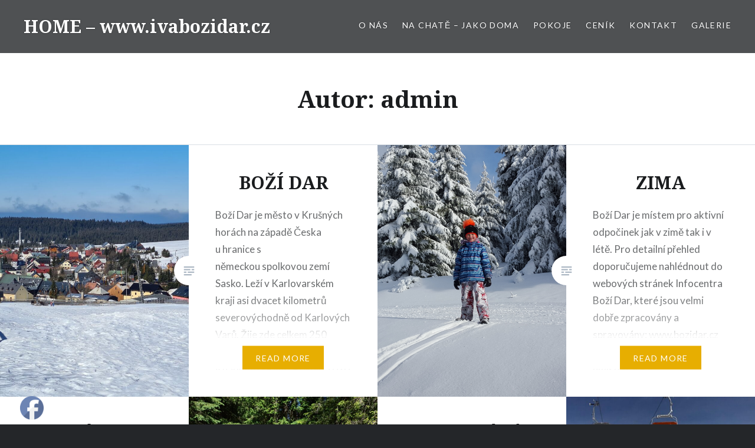

--- FILE ---
content_type: text/html; charset=UTF-8
request_url: https://ivabozidar.cz/author/admin/
body_size: 11543
content:
<!DOCTYPE html>
<html lang="cs">
<head>
<meta charset="UTF-8">
<meta name="viewport" content="width=device-width, initial-scale=1">
<link rel="profile" href="http://gmpg.org/xfn/11">
<link rel="pingback" href="https://ivabozidar.cz/xmlrpc.php">

<title>admin &#8211; HOME &#8211; www.ivabozidar.cz</title>
<meta name='robots' content='max-image-preview:large' />
<link rel='dns-prefetch' href='//fonts.googleapis.com' />
<link rel="alternate" type="application/rss+xml" title="HOME - www.ivabozidar.cz &raquo; RSS zdroj" href="https://ivabozidar.cz/feed/" />
<link rel="alternate" type="application/rss+xml" title="HOME - www.ivabozidar.cz &raquo; RSS komentářů" href="https://ivabozidar.cz/comments/feed/" />
<link rel="alternate" type="application/rss+xml" title="HOME - www.ivabozidar.cz &raquo; RSS pro autora admin" href="https://ivabozidar.cz/author/admin/feed/" />
<style id='wp-img-auto-sizes-contain-inline-css' type='text/css'>
img:is([sizes=auto i],[sizes^="auto," i]){contain-intrinsic-size:3000px 1500px}
/*# sourceURL=wp-img-auto-sizes-contain-inline-css */
</style>
<style id='wp-emoji-styles-inline-css' type='text/css'>

	img.wp-smiley, img.emoji {
		display: inline !important;
		border: none !important;
		box-shadow: none !important;
		height: 1em !important;
		width: 1em !important;
		margin: 0 0.07em !important;
		vertical-align: -0.1em !important;
		background: none !important;
		padding: 0 !important;
	}
/*# sourceURL=wp-emoji-styles-inline-css */
</style>
<style id='wp-block-library-inline-css' type='text/css'>
:root{--wp-block-synced-color:#7a00df;--wp-block-synced-color--rgb:122,0,223;--wp-bound-block-color:var(--wp-block-synced-color);--wp-editor-canvas-background:#ddd;--wp-admin-theme-color:#007cba;--wp-admin-theme-color--rgb:0,124,186;--wp-admin-theme-color-darker-10:#006ba1;--wp-admin-theme-color-darker-10--rgb:0,107,160.5;--wp-admin-theme-color-darker-20:#005a87;--wp-admin-theme-color-darker-20--rgb:0,90,135;--wp-admin-border-width-focus:2px}@media (min-resolution:192dpi){:root{--wp-admin-border-width-focus:1.5px}}.wp-element-button{cursor:pointer}:root .has-very-light-gray-background-color{background-color:#eee}:root .has-very-dark-gray-background-color{background-color:#313131}:root .has-very-light-gray-color{color:#eee}:root .has-very-dark-gray-color{color:#313131}:root .has-vivid-green-cyan-to-vivid-cyan-blue-gradient-background{background:linear-gradient(135deg,#00d084,#0693e3)}:root .has-purple-crush-gradient-background{background:linear-gradient(135deg,#34e2e4,#4721fb 50%,#ab1dfe)}:root .has-hazy-dawn-gradient-background{background:linear-gradient(135deg,#faaca8,#dad0ec)}:root .has-subdued-olive-gradient-background{background:linear-gradient(135deg,#fafae1,#67a671)}:root .has-atomic-cream-gradient-background{background:linear-gradient(135deg,#fdd79a,#004a59)}:root .has-nightshade-gradient-background{background:linear-gradient(135deg,#330968,#31cdcf)}:root .has-midnight-gradient-background{background:linear-gradient(135deg,#020381,#2874fc)}:root{--wp--preset--font-size--normal:16px;--wp--preset--font-size--huge:42px}.has-regular-font-size{font-size:1em}.has-larger-font-size{font-size:2.625em}.has-normal-font-size{font-size:var(--wp--preset--font-size--normal)}.has-huge-font-size{font-size:var(--wp--preset--font-size--huge)}.has-text-align-center{text-align:center}.has-text-align-left{text-align:left}.has-text-align-right{text-align:right}.has-fit-text{white-space:nowrap!important}#end-resizable-editor-section{display:none}.aligncenter{clear:both}.items-justified-left{justify-content:flex-start}.items-justified-center{justify-content:center}.items-justified-right{justify-content:flex-end}.items-justified-space-between{justify-content:space-between}.screen-reader-text{border:0;clip-path:inset(50%);height:1px;margin:-1px;overflow:hidden;padding:0;position:absolute;width:1px;word-wrap:normal!important}.screen-reader-text:focus{background-color:#ddd;clip-path:none;color:#444;display:block;font-size:1em;height:auto;left:5px;line-height:normal;padding:15px 23px 14px;text-decoration:none;top:5px;width:auto;z-index:100000}html :where(.has-border-color){border-style:solid}html :where([style*=border-top-color]){border-top-style:solid}html :where([style*=border-right-color]){border-right-style:solid}html :where([style*=border-bottom-color]){border-bottom-style:solid}html :where([style*=border-left-color]){border-left-style:solid}html :where([style*=border-width]){border-style:solid}html :where([style*=border-top-width]){border-top-style:solid}html :where([style*=border-right-width]){border-right-style:solid}html :where([style*=border-bottom-width]){border-bottom-style:solid}html :where([style*=border-left-width]){border-left-style:solid}html :where(img[class*=wp-image-]){height:auto;max-width:100%}:where(figure){margin:0 0 1em}html :where(.is-position-sticky){--wp-admin--admin-bar--position-offset:var(--wp-admin--admin-bar--height,0px)}@media screen and (max-width:600px){html :where(.is-position-sticky){--wp-admin--admin-bar--position-offset:0px}}

/*# sourceURL=wp-block-library-inline-css */
</style><style id='wp-block-paragraph-inline-css' type='text/css'>
.is-small-text{font-size:.875em}.is-regular-text{font-size:1em}.is-large-text{font-size:2.25em}.is-larger-text{font-size:3em}.has-drop-cap:not(:focus):first-letter{float:left;font-size:8.4em;font-style:normal;font-weight:100;line-height:.68;margin:.05em .1em 0 0;text-transform:uppercase}body.rtl .has-drop-cap:not(:focus):first-letter{float:none;margin-left:.1em}p.has-drop-cap.has-background{overflow:hidden}:root :where(p.has-background){padding:1.25em 2.375em}:where(p.has-text-color:not(.has-link-color)) a{color:inherit}p.has-text-align-left[style*="writing-mode:vertical-lr"],p.has-text-align-right[style*="writing-mode:vertical-rl"]{rotate:180deg}
/*# sourceURL=https://ivabozidar.cz/wp-includes/blocks/paragraph/style.min.css */
</style>
<style id='global-styles-inline-css' type='text/css'>
:root{--wp--preset--aspect-ratio--square: 1;--wp--preset--aspect-ratio--4-3: 4/3;--wp--preset--aspect-ratio--3-4: 3/4;--wp--preset--aspect-ratio--3-2: 3/2;--wp--preset--aspect-ratio--2-3: 2/3;--wp--preset--aspect-ratio--16-9: 16/9;--wp--preset--aspect-ratio--9-16: 9/16;--wp--preset--color--black: #000000;--wp--preset--color--cyan-bluish-gray: #abb8c3;--wp--preset--color--white: #ffffff;--wp--preset--color--pale-pink: #f78da7;--wp--preset--color--vivid-red: #cf2e2e;--wp--preset--color--luminous-vivid-orange: #ff6900;--wp--preset--color--luminous-vivid-amber: #fcb900;--wp--preset--color--light-green-cyan: #7bdcb5;--wp--preset--color--vivid-green-cyan: #00d084;--wp--preset--color--pale-cyan-blue: #8ed1fc;--wp--preset--color--vivid-cyan-blue: #0693e3;--wp--preset--color--vivid-purple: #9b51e0;--wp--preset--gradient--vivid-cyan-blue-to-vivid-purple: linear-gradient(135deg,rgb(6,147,227) 0%,rgb(155,81,224) 100%);--wp--preset--gradient--light-green-cyan-to-vivid-green-cyan: linear-gradient(135deg,rgb(122,220,180) 0%,rgb(0,208,130) 100%);--wp--preset--gradient--luminous-vivid-amber-to-luminous-vivid-orange: linear-gradient(135deg,rgb(252,185,0) 0%,rgb(255,105,0) 100%);--wp--preset--gradient--luminous-vivid-orange-to-vivid-red: linear-gradient(135deg,rgb(255,105,0) 0%,rgb(207,46,46) 100%);--wp--preset--gradient--very-light-gray-to-cyan-bluish-gray: linear-gradient(135deg,rgb(238,238,238) 0%,rgb(169,184,195) 100%);--wp--preset--gradient--cool-to-warm-spectrum: linear-gradient(135deg,rgb(74,234,220) 0%,rgb(151,120,209) 20%,rgb(207,42,186) 40%,rgb(238,44,130) 60%,rgb(251,105,98) 80%,rgb(254,248,76) 100%);--wp--preset--gradient--blush-light-purple: linear-gradient(135deg,rgb(255,206,236) 0%,rgb(152,150,240) 100%);--wp--preset--gradient--blush-bordeaux: linear-gradient(135deg,rgb(254,205,165) 0%,rgb(254,45,45) 50%,rgb(107,0,62) 100%);--wp--preset--gradient--luminous-dusk: linear-gradient(135deg,rgb(255,203,112) 0%,rgb(199,81,192) 50%,rgb(65,88,208) 100%);--wp--preset--gradient--pale-ocean: linear-gradient(135deg,rgb(255,245,203) 0%,rgb(182,227,212) 50%,rgb(51,167,181) 100%);--wp--preset--gradient--electric-grass: linear-gradient(135deg,rgb(202,248,128) 0%,rgb(113,206,126) 100%);--wp--preset--gradient--midnight: linear-gradient(135deg,rgb(2,3,129) 0%,rgb(40,116,252) 100%);--wp--preset--font-size--small: 13px;--wp--preset--font-size--medium: 20px;--wp--preset--font-size--large: 36px;--wp--preset--font-size--x-large: 42px;--wp--preset--spacing--20: 0.44rem;--wp--preset--spacing--30: 0.67rem;--wp--preset--spacing--40: 1rem;--wp--preset--spacing--50: 1.5rem;--wp--preset--spacing--60: 2.25rem;--wp--preset--spacing--70: 3.38rem;--wp--preset--spacing--80: 5.06rem;--wp--preset--shadow--natural: 6px 6px 9px rgba(0, 0, 0, 0.2);--wp--preset--shadow--deep: 12px 12px 50px rgba(0, 0, 0, 0.4);--wp--preset--shadow--sharp: 6px 6px 0px rgba(0, 0, 0, 0.2);--wp--preset--shadow--outlined: 6px 6px 0px -3px rgb(255, 255, 255), 6px 6px rgb(0, 0, 0);--wp--preset--shadow--crisp: 6px 6px 0px rgb(0, 0, 0);}:where(.is-layout-flex){gap: 0.5em;}:where(.is-layout-grid){gap: 0.5em;}body .is-layout-flex{display: flex;}.is-layout-flex{flex-wrap: wrap;align-items: center;}.is-layout-flex > :is(*, div){margin: 0;}body .is-layout-grid{display: grid;}.is-layout-grid > :is(*, div){margin: 0;}:where(.wp-block-columns.is-layout-flex){gap: 2em;}:where(.wp-block-columns.is-layout-grid){gap: 2em;}:where(.wp-block-post-template.is-layout-flex){gap: 1.25em;}:where(.wp-block-post-template.is-layout-grid){gap: 1.25em;}.has-black-color{color: var(--wp--preset--color--black) !important;}.has-cyan-bluish-gray-color{color: var(--wp--preset--color--cyan-bluish-gray) !important;}.has-white-color{color: var(--wp--preset--color--white) !important;}.has-pale-pink-color{color: var(--wp--preset--color--pale-pink) !important;}.has-vivid-red-color{color: var(--wp--preset--color--vivid-red) !important;}.has-luminous-vivid-orange-color{color: var(--wp--preset--color--luminous-vivid-orange) !important;}.has-luminous-vivid-amber-color{color: var(--wp--preset--color--luminous-vivid-amber) !important;}.has-light-green-cyan-color{color: var(--wp--preset--color--light-green-cyan) !important;}.has-vivid-green-cyan-color{color: var(--wp--preset--color--vivid-green-cyan) !important;}.has-pale-cyan-blue-color{color: var(--wp--preset--color--pale-cyan-blue) !important;}.has-vivid-cyan-blue-color{color: var(--wp--preset--color--vivid-cyan-blue) !important;}.has-vivid-purple-color{color: var(--wp--preset--color--vivid-purple) !important;}.has-black-background-color{background-color: var(--wp--preset--color--black) !important;}.has-cyan-bluish-gray-background-color{background-color: var(--wp--preset--color--cyan-bluish-gray) !important;}.has-white-background-color{background-color: var(--wp--preset--color--white) !important;}.has-pale-pink-background-color{background-color: var(--wp--preset--color--pale-pink) !important;}.has-vivid-red-background-color{background-color: var(--wp--preset--color--vivid-red) !important;}.has-luminous-vivid-orange-background-color{background-color: var(--wp--preset--color--luminous-vivid-orange) !important;}.has-luminous-vivid-amber-background-color{background-color: var(--wp--preset--color--luminous-vivid-amber) !important;}.has-light-green-cyan-background-color{background-color: var(--wp--preset--color--light-green-cyan) !important;}.has-vivid-green-cyan-background-color{background-color: var(--wp--preset--color--vivid-green-cyan) !important;}.has-pale-cyan-blue-background-color{background-color: var(--wp--preset--color--pale-cyan-blue) !important;}.has-vivid-cyan-blue-background-color{background-color: var(--wp--preset--color--vivid-cyan-blue) !important;}.has-vivid-purple-background-color{background-color: var(--wp--preset--color--vivid-purple) !important;}.has-black-border-color{border-color: var(--wp--preset--color--black) !important;}.has-cyan-bluish-gray-border-color{border-color: var(--wp--preset--color--cyan-bluish-gray) !important;}.has-white-border-color{border-color: var(--wp--preset--color--white) !important;}.has-pale-pink-border-color{border-color: var(--wp--preset--color--pale-pink) !important;}.has-vivid-red-border-color{border-color: var(--wp--preset--color--vivid-red) !important;}.has-luminous-vivid-orange-border-color{border-color: var(--wp--preset--color--luminous-vivid-orange) !important;}.has-luminous-vivid-amber-border-color{border-color: var(--wp--preset--color--luminous-vivid-amber) !important;}.has-light-green-cyan-border-color{border-color: var(--wp--preset--color--light-green-cyan) !important;}.has-vivid-green-cyan-border-color{border-color: var(--wp--preset--color--vivid-green-cyan) !important;}.has-pale-cyan-blue-border-color{border-color: var(--wp--preset--color--pale-cyan-blue) !important;}.has-vivid-cyan-blue-border-color{border-color: var(--wp--preset--color--vivid-cyan-blue) !important;}.has-vivid-purple-border-color{border-color: var(--wp--preset--color--vivid-purple) !important;}.has-vivid-cyan-blue-to-vivid-purple-gradient-background{background: var(--wp--preset--gradient--vivid-cyan-blue-to-vivid-purple) !important;}.has-light-green-cyan-to-vivid-green-cyan-gradient-background{background: var(--wp--preset--gradient--light-green-cyan-to-vivid-green-cyan) !important;}.has-luminous-vivid-amber-to-luminous-vivid-orange-gradient-background{background: var(--wp--preset--gradient--luminous-vivid-amber-to-luminous-vivid-orange) !important;}.has-luminous-vivid-orange-to-vivid-red-gradient-background{background: var(--wp--preset--gradient--luminous-vivid-orange-to-vivid-red) !important;}.has-very-light-gray-to-cyan-bluish-gray-gradient-background{background: var(--wp--preset--gradient--very-light-gray-to-cyan-bluish-gray) !important;}.has-cool-to-warm-spectrum-gradient-background{background: var(--wp--preset--gradient--cool-to-warm-spectrum) !important;}.has-blush-light-purple-gradient-background{background: var(--wp--preset--gradient--blush-light-purple) !important;}.has-blush-bordeaux-gradient-background{background: var(--wp--preset--gradient--blush-bordeaux) !important;}.has-luminous-dusk-gradient-background{background: var(--wp--preset--gradient--luminous-dusk) !important;}.has-pale-ocean-gradient-background{background: var(--wp--preset--gradient--pale-ocean) !important;}.has-electric-grass-gradient-background{background: var(--wp--preset--gradient--electric-grass) !important;}.has-midnight-gradient-background{background: var(--wp--preset--gradient--midnight) !important;}.has-small-font-size{font-size: var(--wp--preset--font-size--small) !important;}.has-medium-font-size{font-size: var(--wp--preset--font-size--medium) !important;}.has-large-font-size{font-size: var(--wp--preset--font-size--large) !important;}.has-x-large-font-size{font-size: var(--wp--preset--font-size--x-large) !important;}
/*# sourceURL=global-styles-inline-css */
</style>

<style id='classic-theme-styles-inline-css' type='text/css'>
/*! This file is auto-generated */
.wp-block-button__link{color:#fff;background-color:#32373c;border-radius:9999px;box-shadow:none;text-decoration:none;padding:calc(.667em + 2px) calc(1.333em + 2px);font-size:1.125em}.wp-block-file__button{background:#32373c;color:#fff;text-decoration:none}
/*# sourceURL=/wp-includes/css/classic-themes.min.css */
</style>
<link rel='stylesheet' id='SFSImainCss-css' href='https://ivabozidar.cz/wp-content/plugins/ultimate-social-media-icons/css/sfsi-style.css?ver=2.9.6' type='text/css' media='all' />
<link rel='stylesheet' id='genericons-css' href='https://ivabozidar.cz/wp-content/themes/dyad/genericons/genericons.css?ver=3.2' type='text/css' media='all' />
<link rel='stylesheet' id='dyad-fonts-css' href='https://fonts.googleapis.com/css?family=Lato%3A400%2C400italic%2C700%2C700italic%7CNoto+Serif%3A400%2C400italic%2C700%2C700italic&#038;subset=latin%2Clatin-ext' type='text/css' media='all' />
<link rel='stylesheet' id='dyad-style-css' href='https://ivabozidar.cz/wp-content/themes/dyad/style.css?ver=6.9' type='text/css' media='all' />
<script type="text/javascript" src="https://ivabozidar.cz/wp-includes/js/jquery/jquery.min.js?ver=3.7.1" id="jquery-core-js"></script>
<script type="text/javascript" src="https://ivabozidar.cz/wp-includes/js/jquery/jquery-migrate.min.js?ver=3.4.1" id="jquery-migrate-js"></script>
<link rel="https://api.w.org/" href="https://ivabozidar.cz/wp-json/" /><link rel="alternate" title="JSON" type="application/json" href="https://ivabozidar.cz/wp-json/wp/v2/users/1" /><link rel="EditURI" type="application/rsd+xml" title="RSD" href="https://ivabozidar.cz/xmlrpc.php?rsd" />
<meta name="generator" content="WordPress 6.9" />
<meta name="follow.[base64]" content="d7lmWuaxwjkbRJLJqtGJ"/><meta property="og:image:secure_url" content="https://ivabozidar.cz/wp-content/uploads/2022/09/20210228_121157_resized-scaled.jpg" data-id="sfsi"><meta property="twitter:card" content="summary_large_image" data-id="sfsi"><meta property="twitter:image" content="https://ivabozidar.cz/wp-content/uploads/2022/09/20210228_121157_resized-scaled.jpg" data-id="sfsi"><meta property="og:image:type" content="" data-id="sfsi" /><meta property="og:image:width" content="2560" data-id="sfsi" /><meta property="og:image:height" content="1440" data-id="sfsi" /><meta property="og:url" content="https://ivabozidar.cz/2021/03/26/bozi-dar/" data-id="sfsi" /><meta property="og:description" content="
Boží Dar&nbsp;je město v Krušných horách&nbsp;na západě Česka u&nbsp;hranice s německou&nbsp;spolkovou zemí Sasko. Leží v Karlovarském kraji asi dvacet kilometrů severovýchodně od Karlových Varů. Žije zde celkem&nbsp;250 obyvatel.



Boží Dar se nachází v&nbsp;nadmořské výšce okolo 1020 metrů, a je tak nejvýše položeným městem v&nbsp;Česku. Založen byl jako horní město známé těžbou&nbsp;stříbra a cínu. Po úpadku hornictví se díky své poloze v&nbsp;centrální části Krušných hor proměnil v&nbsp;rekreační centrum zaměřené na zimní sporty a letní turistiku a cyklistiku. V&nbsp;sousedství se nachází nejvyšší vrcholy Krušných hor: Klínovec (1244&nbsp;metrů), Božídarský špičák(1116&nbsp;metrů) a nejvyšší hora Saska Fichtelberg (1214&nbsp;metrů).



Název Boží Dar se používá od založení města. Váže se k&nbsp;němu pověst, podle které je jméno města odvozeno z&nbsp;výroku kurfiřta Jana Fridricha, který odmítl horníky darovanou stoličku z&nbsp;ryzího stříbra se slovy:&nbsp;„Tento vzácný kov je váš chléb, je to Boží dar.“&nbsp;Jméno však nejspíše město přejalo od některého ze zdejších starších dolů.



Krajina v&nbsp;okolí Božího Daru patřila ve středověku střídavě Sasku a Českému království. Při objevu ložisek kasiteritu&nbsp;nechal saský kuřfiřt Jan Fridrich I. v&nbsp;roce 1530 zahájit přípravy k&nbsp;založení nového města&nbsp;Gottsgab. K&nbsp;vlastnímu založení došlo až v&nbsp;roce 1533 a roku 1546 Jan Fridrich udělil Božímu Daru městská a horní práva.&nbsp;Roku 1546 se Boží Dar stal součástí Českého království.&nbsp;



Boží Dar je centrem turistů v&nbsp;létě i&nbsp;v&nbsp;zimě. Přímo v&nbsp;obcí leží dva lyžařské areály a za obcí se nachází velký lyžařský areál Neklid, který je od roku 2019 přímo propojen a zahrnut pod křídla Skiareálu Klínovec. V&nbsp;okolí obce je pak možno využít okolo 70 kilometrů běžeckých tratí. V&nbsp;létě pak turisty láká zejména nedaleké Božídarské rašeliniště, Vlčí jámy u Horní blatné, nebo nejvyšší vrchol Krušných hor – Klínovec. 



Od roku 1994 ve městě každým rokem před Vánoci funguje Ježíškova pošta, pohledy a dopisy je možné celoročně zasílat na adresu Božího Daru, nebo osobně vložit do speciální Ježíškovy&nbsp;schránky. V&nbsp;návaznosti na Ježíškovu poštu byla roku 2007 v&nbsp;okolí města zřízena Ježíškova cesta, která formou pohádkové naučné stezky seznamuje děti s&nbsp;Ježíškem a dalšími pohádkovými postavami.
" data-id="sfsi" /><meta property="og:title" content="BOŽÍ DAR" data-id="sfsi" />		<style type="text/css">
					.site-title a,
			.site-description {
				color: #ffffff;
			}
				</style>
		</head>

<body class="archive author author-admin author-1 wp-theme-dyad sfsi_actvite_theme_default has-post-thumbnail no-js">
<div id="page" class="hfeed site">
	<a class="skip-link screen-reader-text" href="#content">Skip to content</a>

	<header id="masthead" class="site-header" role="banner">
		<div class="site-branding">
						<h1 class="site-title">
				<a href="https://ivabozidar.cz/" rel="home">
					HOME &#8211; www.ivabozidar.cz				</a>
			</h1>
			<p class="site-description">CHATA IVA &#8211; BOŽÍ DAR</p>
		</div><!-- .site-branding -->

		<nav id="site-navigation" class="main-navigation" role="navigation">
			<button class="menu-toggle" aria-controls="primary-menu" aria-expanded="false">Menu</button>
			<div class="primary-menu"><ul id="primary-menu" class="menu"><li id="menu-item-198" class="menu-item menu-item-type-post_type menu-item-object-page menu-item-198"><a href="https://ivabozidar.cz/o-nas/">O NÁS</a></li>
<li id="menu-item-212" class="menu-item menu-item-type-post_type menu-item-object-page menu-item-212"><a href="https://ivabozidar.cz/chata-jako-doma/">NA CHATĚ – JAKO DOMA</a></li>
<li id="menu-item-257" class="menu-item menu-item-type-post_type menu-item-object-page menu-item-257"><a href="https://ivabozidar.cz/pokoje/">POKOJE</a></li>
<li id="menu-item-267" class="menu-item menu-item-type-post_type menu-item-object-page menu-item-267"><a href="https://ivabozidar.cz/cenik/">CENÍK</a></li>
<li id="menu-item-273" class="menu-item menu-item-type-post_type menu-item-object-page menu-item-273"><a href="https://ivabozidar.cz/kontakt/">KONTAKT</a></li>
<li id="menu-item-496" class="menu-item menu-item-type-post_type menu-item-object-page menu-item-496"><a href="https://ivabozidar.cz/galerie/">GALERIE</a></li>
</ul></div>		</nav>

	</header><!-- #masthead -->

	<div class="site-inner">

		
		<div id="content" class="site-content">

	<main id="primary" class="content-area" role="main">

		<div id="posts" class="posts">

			
				<header class="page-header">
					<h1 class="page-title">Autor: <span>admin</span></h1>				</header><!-- .page-header -->


								
					

<article id="post-385" class="post-385 post type-post status-publish format-standard has-post-thumbnail hentry category-nezarazene">

		<div class="entry-media" style="background-image: url(https://ivabozidar.cz/wp-content/uploads/2022/09/20210228_121157_resized-630x840.jpg)">
	</div>

	<div class="entry-inner">
		<div class="entry-inner-content">
			<header class="entry-header">
				<h2 class="entry-title"><a href="https://ivabozidar.cz/2021/03/26/bozi-dar/" rel="bookmark">BOŽÍ DAR</a></h2>			</header><!-- .entry-header -->

			<div class="entry-content">
				<p>Boží Dar&nbsp;je město v Krušných horách&nbsp;na západě Česka u&nbsp;hranice s německou&nbsp;spolkovou zemí Sasko. Leží v Karlovarském kraji asi dvacet kilometrů severovýchodně od Karlových Varů. Žije zde celkem&nbsp;250 obyvatel. Boží Dar se nachází v&nbsp;nadmořské výšce okolo 1020 metrů, a je tak nejvýše položeným městem v&nbsp;Česku. Založen byl jako horní město známé těžbou&nbsp;stříbra a cínu. Po úpadku&#8230; </p>
<div class="link-more"><a href="https://ivabozidar.cz/2021/03/26/bozi-dar/">Read More</a></div>
			</div><!-- .entry-content -->
		</div><!-- .entry-inner-content -->
	</div><!-- .entry-inner -->

	<a class="cover-link" href="https://ivabozidar.cz/2021/03/26/bozi-dar/"></a>

</article><!-- #post-## -->

				
					

<article id="post-291" class="post-291 post type-post status-publish format-standard has-post-thumbnail hentry category-nezarazene">

		<div class="entry-media" style="background-image: url(https://ivabozidar.cz/wp-content/uploads/2020/12/image-3-630x840.png)">
	</div>

	<div class="entry-inner">
		<div class="entry-inner-content">
			<header class="entry-header">
				<h2 class="entry-title"><a href="https://ivabozidar.cz/2021/03/26/zima/" rel="bookmark">ZIMA</a></h2>			</header><!-- .entry-header -->

			<div class="entry-content">
				<p>Boží Dar je místem pro aktivní odpočinek jak v zimě tak i v létě. Pro detailní přehled doporučujeme nahlédnout do webových stránek Infocentra Boží Dar, které jsou velmi dobře zpracovány a spravovány:&nbsp;www.bozidar.cz Pouhých 200m od chaty je umístěn areál Novako&nbsp;www.novako-ski.cz, který je ideálním místem pro děti a začínající lyžaře. V areálu naleznete jak pojízdný koberec&#8230; </p>
<div class="link-more"><a href="https://ivabozidar.cz/2021/03/26/zima/">Read More</a></div>
			</div><!-- .entry-content -->
		</div><!-- .entry-inner-content -->
	</div><!-- .entry-inner -->

	<a class="cover-link" href="https://ivabozidar.cz/2021/03/26/zima/"></a>

</article><!-- #post-## -->

				
					

<article id="post-298" class="post-298 post type-post status-publish format-standard has-post-thumbnail hentry category-nezarazene">

		<div class="entry-media" style="background-image: url(https://ivabozidar.cz/wp-content/uploads/2020/12/20200704_120845-630x840.jpg)">
	</div>

	<div class="entry-inner">
		<div class="entry-inner-content">
			<header class="entry-header">
				<h2 class="entry-title"><a href="https://ivabozidar.cz/2021/03/26/leto/" rel="bookmark">LÉTO</a></h2>			</header><!-- .entry-header -->

			<div class="entry-content">
				<p>Boží Dar je vynikající základnou pro nespočet možností k výletům do okolí. A to jak pěších tak cyklistických. V okolí Božího Daru naleznete Ježíškovu cestu s interaktivními zastávkami pro děti. Božídarské rašeliniště s naučnou stezkou. Vrcholy Klínovec nebo Fichtelberg, kde lze mimo krásných výhledů vyzkoušet i další z nabízených letních aktivit jako je třeba bobová&#8230; </p>
<div class="link-more"><a href="https://ivabozidar.cz/2021/03/26/leto/">Read More</a></div>
			</div><!-- .entry-content -->
		</div><!-- .entry-inner-content -->
	</div><!-- .entry-inner -->

	<a class="cover-link" href="https://ivabozidar.cz/2021/03/26/leto/"></a>

</article><!-- #post-## -->

				
					

<article id="post-336" class="post-336 post type-post status-publish format-standard has-post-thumbnail hentry category-nezarazene">

		<div class="entry-media" style="background-image: url(https://ivabozidar.cz/wp-content/uploads/2020/12/IMG-20201221-WA0005-630x840.jpg)">
	</div>

	<div class="entry-inner">
		<div class="entry-inner-content">
			<header class="entry-header">
				<h2 class="entry-title"><a href="https://ivabozidar.cz/2021/03/26/lyzovani/" rel="bookmark">LYŽOVÁNÍ</a></h2>			</header><!-- .entry-header -->

			<div class="entry-content">
				<p>SJEZDOVÉ LYŽOVÁNÍ Na Božím Daru a v jeho blízkosti si můžete vybrat hned z několika sjezdových tratí. Co se obtížnosti sjezdovek týče, lze je doporučit začátečníkům, rodinám s dětmi i náročnějším lyžařům. Na některé sjezdovky můžete vyjet přímo od božídarských hotelů a pensionů, k těm vzdálenějším se dostanete pomocí vleků a lanovek, nebo skibusem. Skiareál&#8230; </p>
<div class="link-more"><a href="https://ivabozidar.cz/2021/03/26/lyzovani/">Read More</a></div>
			</div><!-- .entry-content -->
		</div><!-- .entry-inner-content -->
	</div><!-- .entry-inner -->

	<a class="cover-link" href="https://ivabozidar.cz/2021/03/26/lyzovani/"></a>

</article><!-- #post-## -->

				
					

<article id="post-388" class="post-388 post type-post status-publish format-standard has-post-thumbnail hentry category-nezarazene">

		<div class="entry-media" style="background-image: url(https://ivabozidar.cz/wp-content/uploads/2020/12/20200704_105356-630x840.jpg)">
	</div>

	<div class="entry-inner">
		<div class="entry-inner-content">
			<header class="entry-header">
				<h2 class="entry-title"><a href="https://ivabozidar.cz/2021/03/26/cyklistika/" rel="bookmark">CYKLISTIKA</a></h2>			</header><!-- .entry-header -->

			<div class="entry-content">
				<p>Většina&nbsp;cyklistických tras&nbsp;vede po Krušnohorské magistrále, který se vine celými Krušnými horami. V zimě je využívána běžkaři, v létě pěšími a cyklisty. Více než&nbsp;400 km tratí&nbsp;poskytuje dostatečný&nbsp;výběr náročnosti terénu&nbsp;pro rekreační i profesionální cyklisty. Na kole můžete navštívit i sousední Německo a z hraničního přechodu se napojit na saské cyklostezky. Vyzkoušejte upravenou mistrovskou fourcrossovou trať na Božím&#8230; </p>
<div class="link-more"><a href="https://ivabozidar.cz/2021/03/26/cyklistika/">Read More</a></div>
			</div><!-- .entry-content -->
		</div><!-- .entry-inner-content -->
	</div><!-- .entry-inner -->

	<a class="cover-link" href="https://ivabozidar.cz/2021/03/26/cyklistika/"></a>

</article><!-- #post-## -->

				
					

<article id="post-400" class="post-400 post type-post status-publish format-standard has-post-thumbnail hentry category-nezarazene">

		<div class="entry-media" style="background-image: url(https://ivabozidar.cz/wp-content/uploads/2020/12/20200704_141848-630x840.jpg)">
	</div>

	<div class="entry-inner">
		<div class="entry-inner-content">
			<header class="entry-header">
				<h2 class="entry-title"><a href="https://ivabozidar.cz/2021/03/26/turistika-zajimavosti/" rel="bookmark">TURISTIKA &#8211; ZAJÍMAVOSTI</a></h2>			</header><!-- .entry-header -->

			<div class="entry-content">
				<p>Boží vyhlídka &#8211; Boží Dar &#8211; Dřevěná trámová konstrukce vyhlídky je opláštěná nerezovými šablonami se dvěma velkoplošnými vyhlídkovými okny. Nachází se u horní koncové stanice lyžařského vleku za hotelem. Kaple Sv. Jana Nepomuckého na Mílově &#8211; Původní osada Mílov vznikla kolem roku 1546 a jako mnohé jiné osady v Krušných horách byla založena horníky. V&#8230; </p>
<div class="link-more"><a href="https://ivabozidar.cz/2021/03/26/turistika-zajimavosti/">Read More</a></div>
			</div><!-- .entry-content -->
		</div><!-- .entry-inner-content -->
	</div><!-- .entry-inner -->

	<a class="cover-link" href="https://ivabozidar.cz/2021/03/26/turistika-zajimavosti/"></a>

</article><!-- #post-## -->

				
				
			
		</div><!-- .posts -->

	</main><!-- #main -->



		</div><!-- #content -->

		<footer id="colophon" class="site-footer" role="contentinfo">
			
			<div class="footer-bottom-info has-social-menu">
				
				<div class="site-info">
					<a href="http://wordpress.org/">Proudly powered by WordPress</a>
					<span class="sep"> | </span>
					Theme: Dyad by <a href="http://wordpress.com/themes/dyad/" rel="designer">WordPress.com</a>.				</div><!-- .site-info -->
			</div><!-- .footer-bottom-info -->

		</footer><!-- #colophon -->

	</div><!-- .site-inner -->
</div><!-- #page -->

<script type="speculationrules">
{"prefetch":[{"source":"document","where":{"and":[{"href_matches":"/*"},{"not":{"href_matches":["/wp-*.php","/wp-admin/*","/wp-content/uploads/*","/wp-content/*","/wp-content/plugins/*","/wp-content/themes/dyad/*","/*\\?(.+)"]}},{"not":{"selector_matches":"a[rel~=\"nofollow\"]"}},{"not":{"selector_matches":".no-prefetch, .no-prefetch a"}}]},"eagerness":"conservative"}]}
</script>
                <!--facebook like and share js -->
                <div id="fb-root"></div>
                <script>
                    (function(d, s, id) {
                        var js, fjs = d.getElementsByTagName(s)[0];
                        if (d.getElementById(id)) return;
                        js = d.createElement(s);
                        js.id = id;
                        js.src = "https://connect.facebook.net/en_US/sdk.js#xfbml=1&version=v3.2";
                        fjs.parentNode.insertBefore(js, fjs);
                    }(document, 'script', 'facebook-jssdk'));
                </script>
                <script>
window.addEventListener('sfsi_functions_loaded', function() {
    if (typeof sfsi_responsive_toggle == 'function') {
        sfsi_responsive_toggle(0);
        // console.log('sfsi_responsive_toggle');

    }
})
</script>
<div class="norm_row sfsi_wDiv sfsi_floater_position_bottom-left" id="sfsi_floater" style="z-index: 9999;width:225px;text-align:left;position:absolute;position:absolute;left:30px;bottom:0px;"><div style='width:40px; height:40px;margin-left:5px;margin-bottom:5px; ' class='sfsi_wicons shuffeldiv ' ><div class='inerCnt'><a class=' sficn' data-effect='' target='_blank'  href='https://www.facebook.com/ChataIvaBoziDar' id='sfsiid_facebook_icon' style='width:40px;height:40px;opacity:1;'  ><img data-pin-nopin='true' alt='Facebook' title='Facebook' src='https://ivabozidar.cz/wp-content/plugins/ultimate-social-media-icons/images/icons_theme/default/default_facebook.png' width='40' height='40' style='' class='sfcm sfsi_wicon ' data-effect=''   /></a></div></div></div ><input type='hidden' id='sfsi_floater_sec' value='bottom-left' /><script>window.addEventListener("sfsi_functions_loaded", function()
			{
				if (typeof sfsi_widget_set == "function") {
					sfsi_widget_set();
				}
			}); window.addEventListener('sfsi_functions_loaded',function(){sfsi_float_widget('bottom')});</script>    <script>
        window.addEventListener('sfsi_functions_loaded', function () {
            if (typeof sfsi_plugin_version == 'function') {
                sfsi_plugin_version(2.77);
            }
        });

        function sfsi_processfurther(ref) {
            var feed_id = '[base64]';
            var feedtype = 8;
            var email = jQuery(ref).find('input[name="email"]').val();
            var filter = /^(([^<>()[\]\\.,;:\s@\"]+(\.[^<>()[\]\\.,;:\s@\"]+)*)|(\".+\"))@((\[[0-9]{1,3}\.[0-9]{1,3}\.[0-9]{1,3}\.[0-9]{1,3}\])|(([a-zA-Z\-0-9]+\.)+[a-zA-Z]{2,}))$/;
            if ((email != "Enter your email") && (filter.test(email))) {
                if (feedtype == "8") {
                    var url = "https://api.follow.it/subscription-form/" + feed_id + "/" + feedtype;
                    window.open(url, "popupwindow", "scrollbars=yes,width=1080,height=760");
                    return true;
                }
            } else {
                alert("Please enter email address");
                jQuery(ref).find('input[name="email"]').focus();
                return false;
            }
        }
    </script>
    <style type="text/css" aria-selected="true">
        .sfsi_subscribe_Popinner {
             width: 100% !important;

            height: auto !important;

         padding: 18px 0px !important;

            background-color: #ffffff !important;
        }

        .sfsi_subscribe_Popinner form {
            margin: 0 20px !important;
        }

        .sfsi_subscribe_Popinner h5 {
            font-family: Helvetica,Arial,sans-serif !important;

             font-weight: bold !important;   color:#000000 !important; font-size: 16px !important;   text-align:center !important; margin: 0 0 10px !important;
            padding: 0 !important;
        }

        .sfsi_subscription_form_field {
            margin: 5px 0 !important;
            width: 100% !important;
            display: inline-flex;
            display: -webkit-inline-flex;
        }

        .sfsi_subscription_form_field input {
            width: 100% !important;
            padding: 10px 0px !important;
        }

        .sfsi_subscribe_Popinner input[type=email] {
         font-family: Helvetica,Arial,sans-serif !important;   font-style:normal !important;   font-size:14px !important; text-align: center !important;        }

        .sfsi_subscribe_Popinner input[type=email]::-webkit-input-placeholder {

         font-family: Helvetica,Arial,sans-serif !important;   font-style:normal !important;  font-size: 14px !important;   text-align:center !important;        }

        .sfsi_subscribe_Popinner input[type=email]:-moz-placeholder {
            /* Firefox 18- */
         font-family: Helvetica,Arial,sans-serif !important;   font-style:normal !important;   font-size: 14px !important;   text-align:center !important;
        }

        .sfsi_subscribe_Popinner input[type=email]::-moz-placeholder {
            /* Firefox 19+ */
         font-family: Helvetica,Arial,sans-serif !important;   font-style: normal !important;
              font-size: 14px !important;   text-align:center !important;        }

        .sfsi_subscribe_Popinner input[type=email]:-ms-input-placeholder {

            font-family: Helvetica,Arial,sans-serif !important;  font-style:normal !important;   font-size:14px !important;
         text-align: center !important;        }

        .sfsi_subscribe_Popinner input[type=submit] {

         font-family: Helvetica,Arial,sans-serif !important;   font-weight: bold !important;   color:#000000 !important; font-size: 16px !important;   text-align:center !important; background-color: #dedede !important;        }

                .sfsi_shortcode_container {
            float: left;
        }

        .sfsi_shortcode_container .norm_row .sfsi_wDiv {
            position: relative !important;
        }

        .sfsi_shortcode_container .sfsi_holders {
            display: none;
        }

            </style>

    <script type="text/javascript" src="https://ivabozidar.cz/wp-includes/js/jquery/ui/core.min.js?ver=1.13.3" id="jquery-ui-core-js"></script>
<script type="text/javascript" src="https://ivabozidar.cz/wp-content/plugins/ultimate-social-media-icons/js/shuffle/modernizr.custom.min.js?ver=6.9" id="SFSIjqueryModernizr-js"></script>
<script type="text/javascript" src="https://ivabozidar.cz/wp-content/plugins/ultimate-social-media-icons/js/shuffle/jquery.shuffle.min.js?ver=6.9" id="SFSIjqueryShuffle-js"></script>
<script type="text/javascript" src="https://ivabozidar.cz/wp-content/plugins/ultimate-social-media-icons/js/shuffle/random-shuffle-min.js?ver=6.9" id="SFSIjqueryrandom-shuffle-js"></script>
<script type="text/javascript" id="SFSICustomJs-js-extra">
/* <![CDATA[ */
var sfsi_icon_ajax_object = {"nonce":"debd8dd784","ajax_url":"https://ivabozidar.cz/wp-admin/admin-ajax.php","plugin_url":"https://ivabozidar.cz/wp-content/plugins/ultimate-social-media-icons/"};
//# sourceURL=SFSICustomJs-js-extra
/* ]]> */
</script>
<script type="text/javascript" src="https://ivabozidar.cz/wp-content/plugins/ultimate-social-media-icons/js/custom.js?ver=2.9.6" id="SFSICustomJs-js"></script>
<script type="text/javascript" src="https://ivabozidar.cz/wp-includes/js/imagesloaded.min.js?ver=5.0.0" id="imagesloaded-js"></script>
<script type="text/javascript" src="https://ivabozidar.cz/wp-content/themes/dyad/js/navigation.js?ver=20120206" id="dyad-navigation-js"></script>
<script type="text/javascript" src="https://ivabozidar.cz/wp-content/themes/dyad/js/skip-link-focus-fix.js?ver=20130115" id="dyad-skip-link-focus-fix-js"></script>
<script type="text/javascript" src="https://ivabozidar.cz/wp-includes/js/masonry.min.js?ver=4.2.2" id="masonry-js"></script>
<script type="text/javascript" src="https://ivabozidar.cz/wp-content/themes/dyad/js/global.js?ver=20151204" id="dyad-global-js"></script>
<script id="wp-emoji-settings" type="application/json">
{"baseUrl":"https://s.w.org/images/core/emoji/17.0.2/72x72/","ext":".png","svgUrl":"https://s.w.org/images/core/emoji/17.0.2/svg/","svgExt":".svg","source":{"concatemoji":"https://ivabozidar.cz/wp-includes/js/wp-emoji-release.min.js?ver=6.9"}}
</script>
<script type="module">
/* <![CDATA[ */
/*! This file is auto-generated */
const a=JSON.parse(document.getElementById("wp-emoji-settings").textContent),o=(window._wpemojiSettings=a,"wpEmojiSettingsSupports"),s=["flag","emoji"];function i(e){try{var t={supportTests:e,timestamp:(new Date).valueOf()};sessionStorage.setItem(o,JSON.stringify(t))}catch(e){}}function c(e,t,n){e.clearRect(0,0,e.canvas.width,e.canvas.height),e.fillText(t,0,0);t=new Uint32Array(e.getImageData(0,0,e.canvas.width,e.canvas.height).data);e.clearRect(0,0,e.canvas.width,e.canvas.height),e.fillText(n,0,0);const a=new Uint32Array(e.getImageData(0,0,e.canvas.width,e.canvas.height).data);return t.every((e,t)=>e===a[t])}function p(e,t){e.clearRect(0,0,e.canvas.width,e.canvas.height),e.fillText(t,0,0);var n=e.getImageData(16,16,1,1);for(let e=0;e<n.data.length;e++)if(0!==n.data[e])return!1;return!0}function u(e,t,n,a){switch(t){case"flag":return n(e,"\ud83c\udff3\ufe0f\u200d\u26a7\ufe0f","\ud83c\udff3\ufe0f\u200b\u26a7\ufe0f")?!1:!n(e,"\ud83c\udde8\ud83c\uddf6","\ud83c\udde8\u200b\ud83c\uddf6")&&!n(e,"\ud83c\udff4\udb40\udc67\udb40\udc62\udb40\udc65\udb40\udc6e\udb40\udc67\udb40\udc7f","\ud83c\udff4\u200b\udb40\udc67\u200b\udb40\udc62\u200b\udb40\udc65\u200b\udb40\udc6e\u200b\udb40\udc67\u200b\udb40\udc7f");case"emoji":return!a(e,"\ud83e\u1fac8")}return!1}function f(e,t,n,a){let r;const o=(r="undefined"!=typeof WorkerGlobalScope&&self instanceof WorkerGlobalScope?new OffscreenCanvas(300,150):document.createElement("canvas")).getContext("2d",{willReadFrequently:!0}),s=(o.textBaseline="top",o.font="600 32px Arial",{});return e.forEach(e=>{s[e]=t(o,e,n,a)}),s}function r(e){var t=document.createElement("script");t.src=e,t.defer=!0,document.head.appendChild(t)}a.supports={everything:!0,everythingExceptFlag:!0},new Promise(t=>{let n=function(){try{var e=JSON.parse(sessionStorage.getItem(o));if("object"==typeof e&&"number"==typeof e.timestamp&&(new Date).valueOf()<e.timestamp+604800&&"object"==typeof e.supportTests)return e.supportTests}catch(e){}return null}();if(!n){if("undefined"!=typeof Worker&&"undefined"!=typeof OffscreenCanvas&&"undefined"!=typeof URL&&URL.createObjectURL&&"undefined"!=typeof Blob)try{var e="postMessage("+f.toString()+"("+[JSON.stringify(s),u.toString(),c.toString(),p.toString()].join(",")+"));",a=new Blob([e],{type:"text/javascript"});const r=new Worker(URL.createObjectURL(a),{name:"wpTestEmojiSupports"});return void(r.onmessage=e=>{i(n=e.data),r.terminate(),t(n)})}catch(e){}i(n=f(s,u,c,p))}t(n)}).then(e=>{for(const n in e)a.supports[n]=e[n],a.supports.everything=a.supports.everything&&a.supports[n],"flag"!==n&&(a.supports.everythingExceptFlag=a.supports.everythingExceptFlag&&a.supports[n]);var t;a.supports.everythingExceptFlag=a.supports.everythingExceptFlag&&!a.supports.flag,a.supports.everything||((t=a.source||{}).concatemoji?r(t.concatemoji):t.wpemoji&&t.twemoji&&(r(t.twemoji),r(t.wpemoji)))});
//# sourceURL=https://ivabozidar.cz/wp-includes/js/wp-emoji-loader.min.js
/* ]]> */
</script>

</body>
</html>
